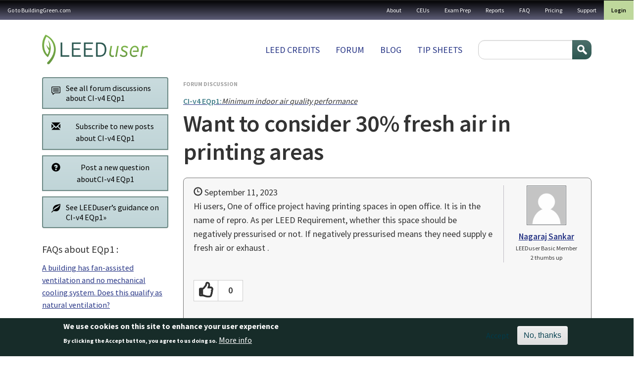

--- FILE ---
content_type: text/html; charset=UTF-8
request_url: https://leeduser.buildinggreen.com/forum/want-consider-30-fresh-air-printing-areas
body_size: 12636
content:


<!-- THEME DEBUG -->
<!-- THEME HOOK: 'html' -->
<!-- FILE NAME SUGGESTIONS:
   ▪️ html--node--69358.html.twig
   ▪️ html--node--%.html.twig
   ▪️ html--node.html.twig
   ✅ html.html.twig
-->
<!-- 💡 BEGIN CUSTOM TEMPLATE OUTPUT from 'themes/custom/buildinggreen/templates/layout/html.html.twig' -->

<!DOCTYPE html>
<html lang="en" dir="ltr" class="h-100">
  <head>
    <meta charset="utf-8" />
<meta name="Generator" content="Drupal 11 (https://www.drupal.org); Commerce 3" />
<meta name="MobileOptimized" content="width" />
<meta name="HandheldFriendly" content="true" />
<meta name="viewport" content="width=device-width, initial-scale=1.0" />
<style>div#sliding-popup, div#sliding-popup .eu-cookie-withdraw-banner, .eu-cookie-withdraw-tab {background: #172c29} div#sliding-popup.eu-cookie-withdraw-wrapper { background: transparent; } #sliding-popup h1, #sliding-popup h2, #sliding-popup h3, #sliding-popup p, #sliding-popup label, #sliding-popup div, .eu-cookie-compliance-more-button, .eu-cookie-compliance-secondary-button, .eu-cookie-withdraw-tab { color: #ffffff;} .eu-cookie-withdraw-tab { border-color: #ffffff;}</style>
<link rel="icon" href="/themes/custom/buildinggreen/favicon.ico" type="image/vnd.microsoft.icon" />
<link rel="canonical" href="https://leeduser.buildinggreen.com/forum/want-consider-30-fresh-air-printing-areas" />
<link rel="shortlink" href="https://leeduser.buildinggreen.com/node/69358" />

    <title>Want to consider 30% fresh air in printing areas | LeedUser</title>
    <link rel="stylesheet" media="all" href="/core/themes/stable9/css/core/components/progress.module.css?t6szg4" />
<link rel="stylesheet" media="all" href="/core/themes/stable9/css/core/components/ajax-progress.module.css?t6szg4" />
<link rel="stylesheet" media="all" href="/core/themes/stable9/css/system/components/align.module.css?t6szg4" />
<link rel="stylesheet" media="all" href="/core/themes/stable9/css/system/components/container-inline.module.css?t6szg4" />
<link rel="stylesheet" media="all" href="/core/themes/stable9/css/system/components/clearfix.module.css?t6szg4" />
<link rel="stylesheet" media="all" href="/core/themes/stable9/css/system/components/hidden.module.css?t6szg4" />
<link rel="stylesheet" media="all" href="/core/themes/stable9/css/system/components/item-list.module.css?t6szg4" />
<link rel="stylesheet" media="all" href="/core/themes/stable9/css/system/components/js.module.css?t6szg4" />
<link rel="stylesheet" media="all" href="/core/themes/stable9/css/system/components/position-container.module.css?t6szg4" />
<link rel="stylesheet" media="all" href="/core/themes/stable9/css/system/components/reset-appearance.module.css?t6szg4" />
<link rel="stylesheet" media="all" href="/modules/contrib/eu_cookie_compliance/css/eu_cookie_compliance.css?t6szg4" />
<link rel="stylesheet" media="all" href="/modules/contrib/quiz/css/quiz.css?t6szg4" />
<link rel="stylesheet" media="all" href="https://cdnjs.cloudflare.com/ajax/libs/font-awesome/4.7.0/css/font-awesome.min.css" />
<link rel="stylesheet" media="all" href="/modules/contrib/rate/css/w-thumbsup.css?t6szg4" />
<link rel="stylesheet" media="all" href="/core/themes/stable9/css/core/assets/vendor/normalize-css/normalize.css?t6szg4" />
<link rel="stylesheet" media="all" href="/themes/contrib/bootstrap5/css/components/action-links.css?t6szg4" />
<link rel="stylesheet" media="all" href="/themes/contrib/bootstrap5/css/components/breadcrumb.css?t6szg4" />
<link rel="stylesheet" media="all" href="/themes/contrib/bootstrap5/css/components/container-inline.css?t6szg4" />
<link rel="stylesheet" media="all" href="/themes/contrib/bootstrap5/css/components/details.css?t6szg4" />
<link rel="stylesheet" media="all" href="/themes/contrib/bootstrap5/css/components/exposed-filters.css?t6szg4" />
<link rel="stylesheet" media="all" href="/themes/contrib/bootstrap5/css/components/field.css?t6szg4" />
<link rel="stylesheet" media="all" href="/themes/contrib/bootstrap5/css/components/form.css?t6szg4" />
<link rel="stylesheet" media="all" href="/themes/contrib/bootstrap5/css/components/icons.css?t6szg4" />
<link rel="stylesheet" media="all" href="/themes/contrib/bootstrap5/css/components/inline-form.css?t6szg4" />
<link rel="stylesheet" media="all" href="/themes/contrib/bootstrap5/css/components/item-list.css?t6szg4" />
<link rel="stylesheet" media="all" href="/themes/contrib/bootstrap5/css/components/links.css?t6szg4" />
<link rel="stylesheet" media="all" href="/themes/contrib/bootstrap5/css/components/menu.css?t6szg4" />
<link rel="stylesheet" media="all" href="/themes/contrib/bootstrap5/css/components/more-link.css?t6szg4" />
<link rel="stylesheet" media="all" href="/themes/contrib/bootstrap5/css/components/pager.css?t6szg4" />
<link rel="stylesheet" media="all" href="/themes/contrib/bootstrap5/css/components/tabledrag.css?t6szg4" />
<link rel="stylesheet" media="all" href="/themes/contrib/bootstrap5/css/components/tableselect.css?t6szg4" />
<link rel="stylesheet" media="all" href="/themes/contrib/bootstrap5/css/components/tablesort.css?t6szg4" />
<link rel="stylesheet" media="all" href="/themes/contrib/bootstrap5/css/components/textarea.css?t6szg4" />
<link rel="stylesheet" media="all" href="/themes/contrib/bootstrap5/css/components/ui-dialog.css?t6szg4" />
<link rel="stylesheet" media="all" href="/themes/contrib/bootstrap5/css/components/messages.css?t6szg4" />
<link rel="stylesheet" media="all" href="/themes/contrib/bootstrap5/css/components/progress.css?t6szg4" />
<link rel="stylesheet" media="all" href="/themes/custom/buildinggreen/front_app/dist/assets/composant/forum-composant/forum-composant.min.css?t6szg4" />
<link rel="stylesheet" media="all" href="/themes/custom/buildinggreen/front_app/dist/assets/composant/default-composant/default-composant.min.css?t6szg4" />
<link rel="stylesheet" media="all" href="https://cdn.jsdelivr.net/npm/select2@4.1.0-rc.0/dist/css/select2.min.css" />
<link rel="stylesheet" media="all" href="https://code.jquery.com/ui/1.14.1/themes/base/jquery-ui.css" />

    
  </head>
  <body class="path-node page-node-type-forum   d-flex flex-column h-100">
        <div class="visually-hidden-focusable skip-link p-3 container">
      <a href="#main-content" class="p-2">
        Skip to main content
      </a>
    </div>
    <div id="customAddToCartModal" style="display: none; position: fixed; z-index: 1050; top: 30%; left: 50%; transform: translate(-50%, -50%); background: #fff; padding: 2rem; border-radius: 0.5rem; box-shadow: 0 0 10px rgba(0,0,0,0.3); max-width: 500px;">
      <h3>You are currently logged in under an enterprise account</h3>
      <p>
        Before making a purchase, you'll need to
        <a href="/user/logout?destination=user">login</a>
        to your personal profile or
        <a href="/user/logout?destination=create-profile">create</a>
        one now.
      </p>
      <button type="button" class="btn btn-secondary mt-3" data-close-modal>Close</button>
    </div>

    
    

<!-- THEME DEBUG -->
<!-- THEME HOOK: 'off_canvas_page_wrapper' -->
<!-- BEGIN OUTPUT from 'themes/contrib/bootstrap5/templates/content/off-canvas-page-wrapper.html.twig' -->
  <div class="dialog-off-canvas-main-canvas d-flex flex-column h-100" data-off-canvas-main-canvas>
    

<!-- THEME DEBUG -->
<!-- THEME HOOK: 'page' -->
<!-- FILE NAME SUGGESTIONS:
   ✅ page--forum.html.twig
   ▪️ page--node--69358.html.twig
   ▪️ page--node--%.html.twig
   ▪️ page--node.html.twig
   ▪️ page.html.twig
-->
<!-- 💡 BEGIN CUSTOM TEMPLATE OUTPUT from 'themes/custom/buildinggreen/templates/layout/page--forum.html.twig' -->


<header role="banner">
  <nav class="navbar navbar-inverse navbar-hover p-0" id="utility">
          <nav class="navbar-expand-lg    w-100">
        <div class="d-flex flex-column flex-lg-row">
                      <div class="d-flex align-center d-lg-none justify-content-between w-100">
              <div class="logo d-lg-none"><img src="/themes/custom/buildinggreen/logo-white.png" alt="Home" /></div>
              <button class="navbar-toggler collapsed" type="button" data-bs-toggle="collapse" data-bs-target="#navbarSupportedContent" aria-controls="navbarSupportedContent" aria-expanded="false" aria-label="Toggle navigation">
                <span class="navbar-toggler-txt">MENU</span>
                <span class="glyphicon glyphicon-menu-hamburger"></span>
              </button>
            </div>


            <div class="collapse navbar-collapse justify-content-md-end w-100 justify-content-lg-between flex-column flex-lg-row" id="navbarSupportedContent">
              

<!-- THEME DEBUG -->
<!-- THEME HOOK: 'region' -->
<!-- FILE NAME SUGGESTIONS:
   ▪️ region--nav-main.html.twig
   ✅ region.html.twig
-->
<!-- BEGIN OUTPUT from 'themes/contrib/bootstrap5/templates/layout/region.html.twig' -->
  <div class="region region-nav-main">
    

<!-- THEME DEBUG -->
<!-- THEME HOOK: 'block' -->
<!-- FILE NAME SUGGESTIONS:
   ▪️ block--buildinggreen-gotobuildinggreen.com.html.twig
   ▪️ block--system-menu-block--menu-a-gauche.html.twig
   ✅ block--system-menu-block.html.twig
   ▪️ block--system.html.twig
   ▪️ block.html.twig
-->
<!-- BEGIN OUTPUT from 'themes/contrib/bootstrap5/templates/block/block--system-menu-block.html.twig' -->
<nav role="navigation" aria-labelledby="block-buildinggreen-gotobuildinggreencom-menu" id="block-buildinggreen-gotobuildinggreencom" class="block block-menu navigation menu--menu-a-gauche">
            
  <h5 class="visually-hidden" id="block-buildinggreen-gotobuildinggreencom-menu">Go to BuildingGreen.com</h5>
  

        

<!-- THEME DEBUG -->
<!-- THEME HOOK: 'menu__menu_a_gauche' -->
<!-- FILE NAME SUGGESTIONS:
   ▪️ menu--menu-a-gauche.html.twig
   ▪️ menu--nav-main.html.twig
   ▪️ menu--menu-a-gauche--nav-main.html.twig
   ✅ menu.html.twig
-->
<!-- BEGIN OUTPUT from 'themes/contrib/bootstrap5/templates/navigation/menu.html.twig' -->

              <ul data-block="nav_main" class="nav navbar-nav">
                    <li class="nav-item">
        <a href="https://www.buildinggreen.com/" class="nav-link">Go to BuildingGreen.com</a>
              </li>
        </ul>
  


<!-- END OUTPUT from 'themes/contrib/bootstrap5/templates/navigation/menu.html.twig' -->


  </nav>

<!-- END OUTPUT from 'themes/contrib/bootstrap5/templates/block/block--system-menu-block.html.twig' -->


  </div>

<!-- END OUTPUT from 'themes/contrib/bootstrap5/templates/layout/region.html.twig' -->


              

<!-- THEME DEBUG -->
<!-- THEME HOOK: 'region' -->
<!-- FILE NAME SUGGESTIONS:
   ✅ region--nav-additional.html.twig
   ▪️ region.html.twig
-->
<!-- 💡 BEGIN CUSTOM TEMPLATE OUTPUT from 'themes/custom/buildinggreen/templates/layout/region--nav-additional.html.twig' -->
  <div class="region d-flex region-nav-additional">
    

<!-- THEME DEBUG -->
<!-- THEME HOOK: 'block' -->
<!-- FILE NAME SUGGESTIONS:
   ▪️ block--buildinggreen-topnavigation.html.twig
   ▪️ block--system-menu-block--top-navigation.html.twig
   ✅ block--system-menu-block.html.twig
   ▪️ block--system.html.twig
   ▪️ block.html.twig
-->
<!-- BEGIN OUTPUT from 'themes/contrib/bootstrap5/templates/block/block--system-menu-block.html.twig' -->
<nav role="navigation" aria-labelledby="block-buildinggreen-topnavigation-menu" id="block-buildinggreen-topnavigation" class="block block-menu navigation menu--top-navigation">
            
  <h5 class="visually-hidden" id="block-buildinggreen-topnavigation-menu">Top navigation</h5>
  

        

<!-- THEME DEBUG -->
<!-- THEME HOOK: 'menu__top_navigation' -->
<!-- FILE NAME SUGGESTIONS:
   ▪️ menu--top-navigation.html.twig
   ▪️ menu--nav-additional.html.twig
   ▪️ menu--top-navigation--nav-additional.html.twig
   ✅ menu.html.twig
-->
<!-- BEGIN OUTPUT from 'themes/contrib/bootstrap5/templates/navigation/menu.html.twig' -->

              <ul data-block="nav_additional" class="nav navbar-nav">
                    <li class="nav-item">
        <a href="/about-leeduser" class="nav-link" data-drupal-link-system-path="node/71003">About</a>
              </li>
                <li class="nav-item">
        <a href="/continuing-ed" class="nav-link" data-drupal-link-system-path="continuing-ed">CEUs</a>
              </li>
                <li class="nav-item">
        <a href="/store" class="nav-link" data-drupal-link-system-path="store">Exam Prep</a>
              </li>
                <li class="nav-item">
        <a href="/store#reports" class="nav-link" data-drupal-link-system-path="store">Reports</a>
              </li>
                <li class="nav-item">
        <a href="/faq" class="nav-link" data-drupal-link-system-path="node/71002">FAQ</a>
              </li>
                <li class="nav-item">
        <a href="/pricing" class="nav-link" data-drupal-link-system-path="node/72084">Pricing</a>
              </li>
                <li class="nav-item">
        <a href="/contact" class="nav-link" data-drupal-link-system-path="contact">Support</a>
              </li>
        </ul>
  


<!-- END OUTPUT from 'themes/contrib/bootstrap5/templates/navigation/menu.html.twig' -->


  </nav>

<!-- END OUTPUT from 'themes/contrib/bootstrap5/templates/block/block--system-menu-block.html.twig' -->



<!-- THEME DEBUG -->
<!-- THEME HOOK: 'block' -->
<!-- FILE NAME SUGGESTIONS:
   ▪️ block--buildinggreen-menuuser.html.twig
   ▪️ block--system-menu-block--menu-user.html.twig
   ✅ block--system-menu-block.html.twig
   ▪️ block--system.html.twig
   ▪️ block.html.twig
-->
<!-- BEGIN OUTPUT from 'themes/contrib/bootstrap5/templates/block/block--system-menu-block.html.twig' -->
<nav role="navigation" aria-labelledby="block-buildinggreen-menuuser-menu" id="block-buildinggreen-menuuser" class="block block-menu navigation menu--menu-user">
            
  <h5 class="visually-hidden" id="block-buildinggreen-menuuser-menu">Menu user</h5>
  

        

<!-- THEME DEBUG -->
<!-- THEME HOOK: 'menu__menu_user' -->
<!-- FILE NAME SUGGESTIONS:
   ▪️ menu--menu-user.html.twig
   ▪️ menu--nav-additional.html.twig
   ▪️ menu--menu-user--nav-additional.html.twig
   ✅ menu.html.twig
-->
<!-- BEGIN OUTPUT from 'themes/contrib/bootstrap5/templates/navigation/menu.html.twig' -->

              <ul data-block="nav_additional" class="nav navbar-nav">
                    <li class="nav-item">
        <a href="/user/login" class="nav-link" data-drupal-link-system-path="user/login">Login</a>
              </li>
        </ul>
  


<!-- END OUTPUT from 'themes/contrib/bootstrap5/templates/navigation/menu.html.twig' -->


  </nav>

<!-- END OUTPUT from 'themes/contrib/bootstrap5/templates/block/block--system-menu-block.html.twig' -->


  </div>

<!-- END CUSTOM TEMPLATE OUTPUT from 'themes/custom/buildinggreen/templates/layout/region--nav-additional.html.twig' -->


            </div>
                  </div>
      </nav>
      </nav>
  <div class="container container-fluid-cuctom d-flex flex-column flex-lg-row justify-content-lg-between">
    

<!-- THEME DEBUG -->
<!-- THEME HOOK: 'region' -->
<!-- FILE NAME SUGGESTIONS:
   ▪️ region--header.html.twig
   ✅ region.html.twig
-->
<!-- BEGIN OUTPUT from 'themes/contrib/bootstrap5/templates/layout/region.html.twig' -->
  <div class="region region-header">
    

<!-- THEME DEBUG -->
<!-- THEME HOOK: 'block' -->
<!-- FILE NAME SUGGESTIONS:
   ▪️ block--buildinggreen-site-branding.html.twig
   ✅ block--system-branding-block.html.twig
   ▪️ block--system.html.twig
   ▪️ block.html.twig
-->
<!-- BEGIN OUTPUT from 'themes/contrib/bootstrap5/templates/block/block--system-branding-block.html.twig' -->
<div id="block-buildinggreen-site-branding" class="block block-system block-system-branding-block">
  
    
  <div class="navbar-brand d-flex align-items-center">

    <a href="/" title="Home" rel="home" class="site-logo d-block">
    <img src="/themes/custom/buildinggreen/logo.png" alt="Home" fetchpriority="high" />
  </a>
  
  <div>
    
      </div>
</div>
</div>

<!-- END OUTPUT from 'themes/contrib/bootstrap5/templates/block/block--system-branding-block.html.twig' -->


  </div>

<!-- END OUTPUT from 'themes/contrib/bootstrap5/templates/layout/region.html.twig' -->


    

<!-- THEME DEBUG -->
<!-- THEME HOOK: 'region' -->
<!-- FILE NAME SUGGESTIONS:
   ✅ region--nav-branding.html.twig
   ▪️ region.html.twig
-->
<!-- 💡 BEGIN CUSTOM TEMPLATE OUTPUT from 'themes/custom/buildinggreen/templates/layout/region--nav-branding.html.twig' -->
  <div class="region d-flex region-nav-branding">
    

<!-- THEME DEBUG -->
<!-- THEME HOOK: 'block' -->
<!-- FILE NAME SUGGESTIONS:
   ▪️ block--buildinggreen-mainnavigation.html.twig
   ▪️ block--system-menu-block--main.html.twig
   ✅ block--system-menu-block.html.twig
   ▪️ block--system.html.twig
   ▪️ block.html.twig
-->
<!-- BEGIN OUTPUT from 'themes/contrib/bootstrap5/templates/block/block--system-menu-block.html.twig' -->
<nav role="navigation" aria-labelledby="block-buildinggreen-mainnavigation-menu" id="block-buildinggreen-mainnavigation" class="block block-menu navigation menu--main">
            
  <h5 class="visually-hidden" id="block-buildinggreen-mainnavigation-menu">Main navigation</h5>
  

        

<!-- THEME DEBUG -->
<!-- THEME HOOK: 'menu__main' -->
<!-- FILE NAME SUGGESTIONS:
   ✅ menu--main.html.twig
   ▪️ menu--nav-branding.html.twig
   ▪️ menu--main--nav-branding.html.twig
   ✅ menu--main.html.twig
   ▪️ menu.html.twig
-->
<!-- BEGIN OUTPUT from 'themes/contrib/bootstrap5/templates/navigation/menu--main.html.twig' -->

            <ul data-block="nav_branding" class="navbar-nav justify-content-end flex-wrap nav-level-0">
                    <li class="nav-item">
          <a href="/browse" class="nav-link" data-drupal-link-system-path="node/72087">LEED Credits</a>
      </li>

                    <li class="nav-item">
          <a href="/forums" class="nav-link" data-drupal-link-system-path="forums">Forum</a>
      </li>

                    <li class="nav-item">
          <a href="/blog" class="nav-link" data-drupal-link-system-path="blog">Blog</a>
      </li>

                    <li class="nav-item">
          <a href="/tipsheets" class="nav-link" data-drupal-link-system-path="node/72086">Tip sheets</a>
      </li>

        </ul>
  



<!-- END OUTPUT from 'themes/contrib/bootstrap5/templates/navigation/menu--main.html.twig' -->


  </nav>

<!-- END OUTPUT from 'themes/contrib/bootstrap5/templates/block/block--system-menu-block.html.twig' -->



<!-- THEME DEBUG -->
<!-- THEME HOOK: 'block' -->
<!-- FILE NAME SUGGESTIONS:
   ▪️ block--buildinggreen-searchform.html.twig
   ✅ block--search-form-block.html.twig
   ▪️ block--search.html.twig
   ▪️ block.html.twig
-->
<!-- BEGIN OUTPUT from 'themes/contrib/bootstrap5/templates/block/block--search-form-block.html.twig' -->
<div class="search-block-form block block-search container-inline" data-drupal-selector="search-block-form" id="block-buildinggreen-searchform" role="search">
  
    
      

<!-- THEME DEBUG -->
<!-- THEME HOOK: 'form' -->
<!-- BEGIN OUTPUT from 'themes/contrib/bootstrap5/templates/form/form.html.twig' -->
<form data-block="nav_branding" action="/search/node" method="get" id="search-block-form" accept-charset="UTF-8">
  

<!-- THEME DEBUG -->
<!-- THEME HOOK: 'form_element' -->
<!-- BEGIN OUTPUT from 'themes/contrib/bootstrap5/templates/form/form-element.html.twig' -->
<div class="js-form-item form-item js-form-type-search form-type-search js-form-item-keys form-item-keys form-no-label">
      

<!-- THEME DEBUG -->
<!-- THEME HOOK: 'form_element_label' -->
<!-- BEGIN OUTPUT from 'themes/contrib/bootstrap5/templates/form/form-element-label.html.twig' -->
<label for="edit-keys" class="visually-hidden">Search</label>
<!-- END OUTPUT from 'themes/contrib/bootstrap5/templates/form/form-element-label.html.twig' -->


        

<!-- THEME DEBUG -->
<!-- THEME HOOK: 'input__search' -->
<!-- FILE NAME SUGGESTIONS:
   ▪️ input--search.html.twig
   ✅ input.html.twig
-->
<!-- BEGIN OUTPUT from 'themes/contrib/bootstrap5/templates/form/input.html.twig' -->

  <input title="Enter the terms you wish to search for." data-drupal-selector="edit-keys" type="search" id="edit-keys" name="keys" value="" size="15" maxlength="128" class="form-search form-control" />


<!-- END OUTPUT from 'themes/contrib/bootstrap5/templates/form/input.html.twig' -->


        </div>

<!-- END OUTPUT from 'themes/contrib/bootstrap5/templates/form/form-element.html.twig' -->



<!-- THEME DEBUG -->
<!-- THEME HOOK: 'container' -->
<!-- BEGIN OUTPUT from 'themes/contrib/bootstrap5/templates/form/container.html.twig' -->
<div data-drupal-selector="edit-actions" class="form-actions js-form-wrapper form-wrapper" id="edit-actions--3">

<!-- THEME DEBUG -->
<!-- THEME HOOK: 'input__submit' -->
<!-- FILE NAME SUGGESTIONS:
   ▪️ input--submit.html.twig
   ✅ input.html.twig
-->
<!-- BEGIN OUTPUT from 'themes/contrib/bootstrap5/templates/form/input.html.twig' -->

    <input data-drupal-selector="edit-submit" type="submit" id="edit-submit--5" value="Search" class="button js-form-submit form-submit btn btn-primary" />


<!-- END OUTPUT from 'themes/contrib/bootstrap5/templates/form/input.html.twig' -->

</div>

<!-- END OUTPUT from 'themes/contrib/bootstrap5/templates/form/container.html.twig' -->


</form>

<!-- END OUTPUT from 'themes/contrib/bootstrap5/templates/form/form.html.twig' -->


  </div>

<!-- END OUTPUT from 'themes/contrib/bootstrap5/templates/block/block--search-form-block.html.twig' -->


  </div>

<!-- END CUSTOM TEMPLATE OUTPUT from 'themes/custom/buildinggreen/templates/layout/region--nav-branding.html.twig' -->


  </div>
</header>

<main role="main">
  <a id="main-content" tabindex="-1"></a>
  
  
  
  
  
  <div class="container container-fluid-cuctom">

    <div class="row g-4">
            <div class="order-1 order-lg-2 col-12">
        <div class="modal fade" id="post-question-modal" tabindex="-1" role="dialog" aria-labelledby="modalPostQuestionLabel" aria-hidden="true">
  <div class="modal-dialog">
    <div class="modal-content">
      <div class="modal-header">
        <button type="button" class="btn-close" data-bs-dismiss="modal" aria-label="Close"></button>
      </div>

              <h3 class="modal-title p-4" id="modalLoginLabel">Sign in to use the forum</h3>
      
      <div class="modal-body post-question">
                  <div class="row">
            <div class="col-md-6" id="modal-option1">
              <div class="breathe">
                <p><em>Forum access is included with all levels of LEEDuser membership (basic and premium).</em></p>
                <a href="/user/login" class="btn btn-primary mb10" data-toggle="modal" data-target="#login-modal" data-dismiss="modal">Log in now</a>
                <span style="display: inline-block; line-height: 2; vertical-align: text-bottom; padding-left: 10px;">OR</span><br>
                <a href="/signup" class="btn btn-success mt-2">Create a free basic membership</a>
              </div>
            </div>
            <div class="col-md-6" id="modal-option2">
              <div class="breathe">
                <p><em><strong>Not a member yet?</strong> LEEDuser Premium membership gives you access to all credit tips, checklists, documentation samples, and more.</em></p>
                <ul>
                  <li style="line-height: 1.4;"><strong>Monthly premium membership</strong> (auto-renews):
                    <a class="line" href="/product/add/variation-cart/7/10" data-toggle="modal" data-target="#signup-modal" data-dismiss="modal">Get it now for $15.95/month</a>.
                  </li>
                  <li style="line-height: 1.4;" class="mt05"><strong>Annual premium membership</strong> (auto-renews):
                    <a class="line" href="/product/add/variation-cart/8/11" data-toggle="modal" data-target="#signup-modal" data-dismiss="modal">Get it now for $159 /year</a>.
                  </li>
                  <li style="line-height: 1.4;" class="mt05"><strong>Basic membership</strong>:
                    <a class="line" href="/signup">Sign up for free</a>.
                  </li>
                </ul>
              </div>
            </div>
          </div>

              </div>

      <div class="modal-footer">
        <button type="button" class="btn btn-default" data-bs-dismiss="modal" aria-label="Close">Close</button>
      </div>
    </div>
  </div>
</div>

        <div class="modal fade" id="modal_sign_in" tabindex="-1" role="dialog" aria-labelledby="modalPostQuestionLabel"
     aria-hidden="true">
  <div class="modal-dialog">
    <div class="modal-content">
      <div class="modal-header">
        <h4 class="modal-title" id="modalLoginLabel" data-gtm-vis-has-fired7025260_75="1">Sign in to your LEEDuser account</h4>
        <button type="button" class="btn-close" data-bs-dismiss="modal"
                aria-label="Close"></button>
      </div>

      <div class="modal-body post-question">
                  <p class="large">This feature available to logged-in users only.</p>
          <a class="mt05 btn btn-primary" href="/user/login" data-toggle="modal" data-target="#login-modal" data-dismiss="modal">Log in to your account &raquo;</a>
          <br />
          <a class="mt10 btn btn-success" href="/signup">Sign up for a free Basic Membership &raquo;</a>

              </div>
      <div class="modal-footer">
        <button type="button" class="btn btn-default" data-bs-dismiss="modal" aria-label="Close">Close</button>
      </div>
    </div>
  </div>
</div>


        

<!-- THEME DEBUG -->
<!-- THEME HOOK: 'region' -->
<!-- FILE NAME SUGGESTIONS:
   ▪️ region--content.html.twig
   ✅ region.html.twig
-->
<!-- BEGIN OUTPUT from 'themes/contrib/bootstrap5/templates/layout/region.html.twig' -->
  <div class="region region-content">
    <div data-drupal-messages-fallback class="hidden"></div>

<!-- THEME DEBUG -->
<!-- THEME HOOK: 'block' -->
<!-- FILE NAME SUGGESTIONS:
   ▪️ block--buildinggreen-content.html.twig
   ▪️ block--system-main-block.html.twig
   ▪️ block--system.html.twig
   ✅ block.html.twig
-->
<!-- BEGIN OUTPUT from 'themes/contrib/bootstrap5/templates/block/block.html.twig' -->
<div id="block-buildinggreen-content" class="block block-system block-system-main-block">
  
    
      

<!-- THEME DEBUG -->
<!-- THEME HOOK: 'node' -->
<!-- FILE NAME SUGGESTIONS:
   ▪️ node--69358--full.html.twig
   ▪️ node--69358.html.twig
   ✅ node--forum--full.html.twig
   ▪️ node--forum.html.twig
   ▪️ node--full.html.twig
   ▪️ node.html.twig
-->
<!-- 💡 BEGIN CUSTOM TEMPLATE OUTPUT from 'themes/custom/buildinggreen/templates/content/node--forum--full.html.twig' -->






<div class="row node-forum g-3">
  <div class="col-md-3 col-md-pull-9 ">
        <div class="spotlight btn-group-vertical wide text-left gap-3" role="group" class="wide" aria-label="...">
      <a type="button" class="btn btn-light btn-wrap"
         href="/forums/?f[0]=credit:1763"><i class="fi flaticon-communication"></i>
        <div>See all forum discussions about CI-v4 EQp1</div>
      </a>

                        <a class="btn btn-light btn-wrap" type="button" href="#" data-bs-toggle="modal"
             data-bs-target="#modal_sign_in">
            <i class="glyphicon glyphicon-envelope"></i>
            Subscribe to new posts about CI-v4 EQp1
          </a>
        

                      <a type="button" class="btn btn-light btn-wrap" href="#" data-bs-toggle="modal"
             data-bs-target="#post-question-modal"><i class="glyphicon glyphicon-question-sign"></i>Post a new question
            aboutCI-v4 EQp1</a>
      
      <a type="button" class="btn btn-light btn-wrap"
         href="/credit/CI-v4/EQp1"><i
          class="glyphicon glyphicon-leaf"></i>
        <div>See LEEDuser&rsquo;s guidance on CI-v4 EQp1&raquo;</div>
      </a>
    </div>
          <div class="faqs mt10">
        <h5 class="mt0">FAQs about EQp1 :</h5>

                  <p><a
              href="/credit/CI-v4/EQp1#tab-faq">A building has fan-assisted ventilation and no mechanical cooling system. Does this qualify as natural ventilation?</a>
          </p>
                  <p><a
              href="/credit/CI-v4/EQp1#tab-faq">What options are available to mechanically ventilated projects outside the U.S. to meet this prerequisite?</a>
          </p>
        
        <p><strong style="font-style: normal;"><a
              href="/credit/CI-v4/EQp1#tab-faq">View
              answers</a> &raquo;</strong></p>
      </div>
    

  

  </div><!-- /col -->
  <div class="col-md-9 col-md-push-3 mb20">
    <div id="node" class=" magnify clearfix">

      <p class="supertitle mt-1 mb-0">Forum discussion</p>

              <p class="topic-credit nullify mb-1"><a href="/credit/CI-v4/EQp1"><strong>CI-v4 EQp1:</strong><em>Minimum indoor air quality performance
</em></a><br></p>
      
      <h1 class="node__title">

<!-- THEME DEBUG -->
<!-- THEME HOOK: 'field' -->
<!-- FILE NAME SUGGESTIONS:
   ▪️ field--node--title--forum.html.twig
   ✅ field--node--title.html.twig
   ▪️ field--node--forum.html.twig
   ▪️ field--title.html.twig
   ▪️ field--string.html.twig
   ▪️ field.html.twig
-->
<!-- BEGIN OUTPUT from 'themes/contrib/bootstrap5/templates/field/field--node--title.html.twig' -->
<span class="field field--name-title field--type-string field--label-hidden">Want to consider 30% fresh air in printing areas</span>

<!-- END OUTPUT from 'themes/contrib/bootstrap5/templates/field/field--node--title.html.twig' -->

</h1>

      <div class="content">
        <div class="post op clearfix">

          <div class="post-author">
            

<!-- THEME DEBUG -->
<!-- THEME HOOK: 'field' -->
<!-- FILE NAME SUGGESTIONS:
   ▪️ field--node--uid--forum.html.twig
   ✅ field--node--uid.html.twig
   ▪️ field--node--forum.html.twig
   ▪️ field--uid.html.twig
   ▪️ field--entity-reference.html.twig
   ▪️ field.html.twig
-->
<!-- BEGIN OUTPUT from 'themes/contrib/bootstrap5/templates/field/field--node--uid.html.twig' -->
<span class="field field--name-uid field--type-entity-reference field--label-inline">

<!-- THEME DEBUG -->
<!-- THEME HOOK: 'user' -->
<!-- FILE NAME SUGGESTIONS:
   ▪️ user--author-profile.html.twig
   ✅ user.html.twig
-->
<!-- 💡 BEGIN CUSTOM TEMPLATE OUTPUT from 'themes/custom/buildinggreen/templates/user/user.html.twig' -->
<article class="profile small">
      <div class="user-picture">
      <img class=" img-rounded border" src="/sites/default/files/images/default-avatar.png" alt="Default Avatar">
    </div>
  
  <div class="user_name"><strong><a href="/user/208480">Nagaraj Sankar</a></strong></div><div class="role_labels xsmall">LEEDuser Basic Member</div><div class="role_labels xsmall">2 thumbs up</div></article>

<!-- END CUSTOM TEMPLATE OUTPUT from 'themes/custom/buildinggreen/templates/user/user.html.twig' -->

</span>

<!-- END OUTPUT from 'themes/contrib/bootstrap5/templates/field/field--node--uid.html.twig' -->


          </div>

          <div class="post-text">
            <div class="meta mb10 hidden-xs">
              
              <p class="date"><span class="glyphicon glyphicon-time"></span>

<!-- THEME DEBUG -->
<!-- THEME HOOK: 'field' -->
<!-- FILE NAME SUGGESTIONS:
   ▪️ field--node--created--forum.html.twig
   ✅ field--node--created.html.twig
   ▪️ field--node--forum.html.twig
   ▪️ field--created.html.twig
   ▪️ field--created.html.twig
   ▪️ field.html.twig
-->
<!-- BEGIN OUTPUT from 'themes/contrib/bootstrap5/templates/field/field--node--created.html.twig' -->
<span class="field field--name-created field--type-created field--label-inline">

<!-- THEME DEBUG -->
<!-- THEME HOOK: 'time' -->
<!-- BEGIN OUTPUT from 'themes/contrib/bootstrap5/templates/field/time.html.twig' -->
<time datetime="2023-09-11T03:23:22+00:00" title="Monday, September 11, 2023 - 03:23" class="datetime">September 11, 2023</time>

<!-- END OUTPUT from 'themes/contrib/bootstrap5/templates/field/time.html.twig' -->

</span>

<!-- END OUTPUT from 'themes/contrib/bootstrap5/templates/field/field--node--created.html.twig' -->

 </p>
            </div>
            

<!-- THEME DEBUG -->
<!-- THEME HOOK: 'field' -->
<!-- FILE NAME SUGGESTIONS:
   ▪️ field--node--field-question--forum.html.twig
   ▪️ field--node--field-question.html.twig
   ▪️ field--node--forum.html.twig
   ▪️ field--field-question.html.twig
   ✅ field--text-long.html.twig
   ▪️ field.html.twig
-->
<!-- BEGIN OUTPUT from 'themes/contrib/bootstrap5/templates/field/field--text-long.html.twig' -->

            <div class="clearfix text-formatted field field--name-field-question field--type-text-long field--label-hidden field__item">Hi users, 
One of office project having printing spaces in open office. It is in the name of repro. As per LEED Requirement, whether this space should be negatively pressurised or not. 

If negatively pressurised means they need supply e fresh air or exhaust .</div>
      
<!-- END OUTPUT from 'themes/contrib/bootstrap5/templates/field/field--text-long.html.twig' -->


            

<!-- THEME DEBUG -->
<!-- THEME HOOK: 'container' -->
<!-- BEGIN OUTPUT from 'themes/contrib/bootstrap5/templates/form/container.html.twig' -->
<div class="rate-widget thumbsup">

<!-- THEME DEBUG -->
<!-- THEME HOOK: 'form' -->
<!-- BEGIN OUTPUT from 'themes/contrib/bootstrap5/templates/form/form.html.twig' -->
<form class="node-forum-69358-updown-rate-0 vote-form" id="rate-widget-base-form" data-drupal-selector="node-forum-69358-updown-rate-0" action="/forum/want-consider-30-fresh-air-printing-areas" method="post" accept-charset="UTF-8">
  

<!-- THEME DEBUG -->
<!-- THEME HOOK: 'rate_widget' -->
<!-- FILE NAME SUGGESTIONS:
   ▪️ rate-widget--rate--thumbsup.html.twig
   ▪️ rate-widget--rate.html.twig
   ▪️ rate-widget--thumbsup.html.twig
   ✅ rate-widget.html.twig
-->
<!-- BEGIN OUTPUT from 'modules/contrib/rate/templates/rate-widget.html.twig' -->
<table class="rating-table">
  <tr class="rating-table-tr">
    <td class="rating-table-td"><div class="thumbsup-rating-wrapper rate-disabled" can-edit="false">

<!-- THEME DEBUG -->
<!-- THEME HOOK: 'form_element' -->
<!-- FILE NAME SUGGESTIONS:
   ✅ form-element--rating.html.twig
   ▪️ form-element.html.twig
-->
<!-- 💡 BEGIN CUSTOM TEMPLATE OUTPUT from 'themes/custom/buildinggreen/templates/form-element--rating.html.twig' -->
<div class="form-item js-form-item form-type-radio js-form-type-radio form-item-value js-form-item-value form-disabled">
  <label class="form-item js-form-item form-type-radio js-form-type-radio form-item-value js-form-item-value form-disabled rating-label thumbsup-rating-label thumbsup-rating-label-up">

<!-- THEME DEBUG -->
<!-- THEME HOOK: 'input__radio' -->
<!-- FILE NAME SUGGESTIONS:
   ▪️ input--radio.html.twig
   ✅ input.html.twig
-->
<!-- BEGIN OUTPUT from 'themes/contrib/bootstrap5/templates/form/input.html.twig' -->

  <input twig-suggestion="rating-input" class="rating-input thumbsup-rating-input form-radio" data-drupal-selector="edit-value-1" disabled="disabled" type="radio" id="edit-value-1" name="value" value="1" />


<!-- END OUTPUT from 'themes/contrib/bootstrap5/templates/form/input.html.twig' -->


  </label>
      <div class="rating-option-result">0</div>
    </div>

<!-- END CUSTOM TEMPLATE OUTPUT from 'themes/custom/buildinggreen/templates/form-element--rating.html.twig' -->

</div>

<!-- THEME DEBUG -->
<!-- THEME HOOK: 'input__hidden' -->
<!-- FILE NAME SUGGESTIONS:
   ▪️ input--hidden.html.twig
   ✅ input.html.twig
-->
<!-- BEGIN OUTPUT from 'themes/contrib/bootstrap5/templates/form/input.html.twig' -->

  <input autocomplete="off" data-drupal-selector="form-t0ozisr8bmeuu-9su5jiqsrqcr8nyw03psqks-1q1j4" type="hidden" name="form_build_id" value="form-t0oziSR8BMeUU_9sU5jIqsrQcr8nYw03pSqkS-1q1j4" />


<!-- END OUTPUT from 'themes/contrib/bootstrap5/templates/form/input.html.twig' -->



<!-- THEME DEBUG -->
<!-- THEME HOOK: 'input__hidden' -->
<!-- FILE NAME SUGGESTIONS:
   ▪️ input--hidden.html.twig
   ✅ input.html.twig
-->
<!-- BEGIN OUTPUT from 'themes/contrib/bootstrap5/templates/form/input.html.twig' -->

  <input data-drupal-selector="edit-node-forum-69358-updown-rate-0" type="hidden" name="form_id" value="node_forum_69358_updown_rate_0" />


<!-- END OUTPUT from 'themes/contrib/bootstrap5/templates/form/input.html.twig' -->



<!-- THEME DEBUG -->
<!-- THEME HOOK: 'input__submit' -->
<!-- FILE NAME SUGGESTIONS:
   ▪️ input--submit.html.twig
   ✅ input.html.twig
-->
<!-- BEGIN OUTPUT from 'themes/contrib/bootstrap5/templates/form/input.html.twig' -->

    <input class="thumbsup-rating-submit button button--primary js-form-submit form-submit btn btn-primary" data-drupal-selector="edit-submit" data-disable-refocus="true" type="submit" id="edit-submit--2" name="op" value="Save" />


<!-- END OUTPUT from 'themes/contrib/bootstrap5/templates/form/input.html.twig' -->

</td>
    </tr>
</table>

<!-- END OUTPUT from 'modules/contrib/rate/templates/rate-widget.html.twig' -->


</form>

<!-- END OUTPUT from 'themes/contrib/bootstrap5/templates/form/form.html.twig' -->

</div>

<!-- END OUTPUT from 'themes/contrib/bootstrap5/templates/form/container.html.twig' -->


          </div><!-- /post-text -->
        </div><!-- /post op -->


        <div class="mb-4">
          <a href="/forum/want-consider-30-fresh-air-printing-areas#comment-form" class="button comment-button btn btn-sm btn-success scroll-to-anchor">Post a reply</a>
        </div>
        

<!-- THEME DEBUG -->
<!-- THEME HOOK: 'membership_promo_block' -->
<!-- 💡 BEGIN CUSTOM TEMPLATE OUTPUT from 'themes/custom/buildinggreen/templates/membership-promo-block.html.twig' -->
<div class="magnify">
  <div class="membership-promo-block sans-serif">
    <h3 class="mt-3"><em>You rely on LEEDuser. Can we rely on you?</em></h3>
    <p> LEEDuser is supported by our premium members, not by advertisers.</p>
    <p><a href="/pricing" class="btn btn-lg btn-default">Go premium for $15.95 &nbsp;&raquo;</a></p>
  </div>
</div>

<!-- END CUSTOM TEMPLATE OUTPUT from 'themes/custom/buildinggreen/templates/membership-promo-block.html.twig' -->


        

<!-- THEME DEBUG -->
<!-- THEME HOOK: 'comment__comment_forum__forum' -->
<!-- FILE NAME SUGGESTIONS:
   ▪️ comment--comment-forum--forum.html.twig
   ✅ comment--comment-forum.html.twig
   ✅ comment--comment-forum.html.twig
   ▪️ comment.html.twig
-->
<!-- 💡 BEGIN CUSTOM TEMPLATE OUTPUT from 'themes/custom/buildinggreen/templates/content/comment--comment-forum.html.twig' -->


<article  data-comment-user-id="208480" id="comment-73389" class="comment js-comment comment--level-1 by-node-author" role="article" data-drupal-selector="comment">
  <div class="content">
    <div class="post-author">
      

<!-- THEME DEBUG -->
<!-- THEME HOOK: 'field' -->
<!-- FILE NAME SUGGESTIONS:
   ▪️ field--comment--uid--comment-forum.html.twig
   ▪️ field--comment--uid.html.twig
   ▪️ field--comment--comment-forum.html.twig
   ▪️ field--uid.html.twig
   ▪️ field--entity-reference.html.twig
   ✅ field.html.twig
-->
<!-- BEGIN OUTPUT from 'themes/contrib/bootstrap5/templates/field/field.html.twig' -->

            <div class="field field--name-uid field--type-entity-reference field--label-hidden field__item">

<!-- THEME DEBUG -->
<!-- THEME HOOK: 'user' -->
<!-- FILE NAME SUGGESTIONS:
   ▪️ user--author-profile.html.twig
   ✅ user.html.twig
-->
<!-- 💡 BEGIN CUSTOM TEMPLATE OUTPUT from 'themes/custom/buildinggreen/templates/user/user.html.twig' -->
<article class="profile small">
      <div class="user-picture">
      <img class=" img-rounded border" src="/sites/default/files/images/default-avatar.png" alt="Default Avatar">
    </div>
  
  <div class="user_name"><strong><a href="/user/208480">Nagaraj Sankar</a></strong></div><div class="role_labels xsmall">LEEDuser Basic Member</div><div class="role_labels xsmall">2 thumbs up</div></article>

<!-- END CUSTOM TEMPLATE OUTPUT from 'themes/custom/buildinggreen/templates/user/user.html.twig' -->

</div>
      
<!-- END OUTPUT from 'themes/contrib/bootstrap5/templates/field/field.html.twig' -->


    </div>
    <div class="post-text" data-gtm-vis-has-fired7025260_75="1">
      <div class="meta mb10" data-gtm-vis-has-fired7025260_75="1">
        <p class="date" data-gtm-vis-has-fired7025260_75="1">
          <span class="glyphicon glyphicon-time" data-gtm-vis-has-fired7025260_75="1"></span>Wed, 09/13/2023 - 04:53
        </p>
      </div>
      <div class="comment_body">

<!-- THEME DEBUG -->
<!-- THEME HOOK: 'field' -->
<!-- FILE NAME SUGGESTIONS:
   ▪️ field--comment--comment-body--comment-forum.html.twig
   ▪️ field--comment--comment-body.html.twig
   ▪️ field--comment--comment-forum.html.twig
   ▪️ field--comment-body.html.twig
   ✅ field--text-long.html.twig
   ▪️ field.html.twig
-->
<!-- BEGIN OUTPUT from 'themes/contrib/bootstrap5/templates/field/field--text-long.html.twig' -->

            <div class="clearfix text-formatted field field--name-comment-body field--type-text-long field--label-hidden field__item">Anyone having experience with this ,Please suggest any ideas towards about negatively pressurized areas and suggest me how to proceed with this case.&nbsp;
</div>
      
<!-- END OUTPUT from 'themes/contrib/bootstrap5/templates/field/field--text-long.html.twig' -->

</div>
          </div>

  </div>
</article>

<!-- END CUSTOM TEMPLATE OUTPUT from 'themes/custom/buildinggreen/templates/content/comment--comment-forum.html.twig' -->



<!-- THEME DEBUG -->
<!-- THEME HOOK: 'pager' -->
<!-- BEGIN OUTPUT from 'themes/contrib/bootstrap5/templates/navigation/pager.html.twig' -->

<!-- END OUTPUT from 'themes/contrib/bootstrap5/templates/navigation/pager.html.twig' -->



                  <div class="margin-bottom-x well well-success mt-2">
            <h4 class="title comment-form">Add new comment</h4>
            <p class="small line-snug">To post a comment, you need to <a href="/signup/#comments">register for a
                LEEDuser Basic membership</a> (free) or <a href="/user/login" data-toggle="modal"
                                                           data-target="#login-modal">login to your existing profile</a>.
            </p>
          </div>
              </div><!-- end node -->
    </div><!-- end col -->
  </div>
</div>

<!-- END CUSTOM TEMPLATE OUTPUT from 'themes/custom/buildinggreen/templates/content/node--forum--full.html.twig' -->


  </div>

<!-- END OUTPUT from 'themes/contrib/bootstrap5/templates/block/block.html.twig' -->


  </div>

<!-- END OUTPUT from 'themes/contrib/bootstrap5/templates/layout/region.html.twig' -->


      </div>
          </div>
  </div>

</main>

  <footer role="contentinfo" class="mt-auto     ">
    <div class="container-fluid m-0 p-0 container-fluid-cuctom">
      <div class="row">
        <div class="col-md-8">
          <div class="d-flex">
            <div class="logo-footer">
              <a href="" target="_blank">
                <img src="/themes/custom/buildinggreen/front_app/dist/assets/images/logo-footer.png" class="img-responsive" alt="logo-footer" height="75" width="45">
              </a>
            </div>
            <div class="menu-footer">
              

<!-- THEME DEBUG -->
<!-- THEME HOOK: 'region' -->
<!-- FILE NAME SUGGESTIONS:
   ▪️ region--footer-first.html.twig
   ✅ region.html.twig
-->
<!-- BEGIN OUTPUT from 'themes/contrib/bootstrap5/templates/layout/region.html.twig' -->
  <div class="region region-footer-first">
    

<!-- THEME DEBUG -->
<!-- THEME HOOK: 'block' -->
<!-- FILE NAME SUGGESTIONS:
   ▪️ block--buildinggreen-footer.html.twig
   ▪️ block--system-menu-block--footer.html.twig
   ✅ block--system-menu-block.html.twig
   ▪️ block--system.html.twig
   ▪️ block.html.twig
-->
<!-- BEGIN OUTPUT from 'themes/contrib/bootstrap5/templates/block/block--system-menu-block.html.twig' -->
<nav role="navigation" aria-labelledby="block-buildinggreen-footer-menu" id="block-buildinggreen-footer" class="block block-menu navigation menu--footer">
            
  <h5 class="visually-hidden" id="block-buildinggreen-footer-menu">Footer</h5>
  

        

<!-- THEME DEBUG -->
<!-- THEME HOOK: 'menu__footer' -->
<!-- FILE NAME SUGGESTIONS:
   ▪️ menu--footer.html.twig
   ▪️ menu--footer-first.html.twig
   ▪️ menu--footer--footer-first.html.twig
   ✅ menu.html.twig
-->
<!-- BEGIN OUTPUT from 'themes/contrib/bootstrap5/templates/navigation/menu.html.twig' -->

              <ul data-block="footer_first" class="nav navbar-nav">
                    <li class="nav-item">
        <a href="/contact" class="nav-link" data-drupal-link-system-path="contact">	Contact us</a>
              </li>
                <li class="nav-item">
        <a href="https://www.buildinggreen.com/" class="nav-link">BuildingGreen</a>
              </li>
                <li class="nav-item">
        <a href="https://www.buildinggreen.com/jobs" class="nav-link">Jobs at BuildingGreen</a>
              </li>
                <li class="nav-item">
        <a href="/terms-and-conditions" class="nav-link" data-drupal-link-system-path="node/72090">	Terms &amp; Conditions</a>
              </li>
                <li class="nav-item">
        <a href="/privacy" class="nav-link" data-drupal-link-system-path="node/72091">Privacy Policy</a>
              </li>
        </ul>
  


<!-- END OUTPUT from 'themes/contrib/bootstrap5/templates/navigation/menu.html.twig' -->


  </nav>

<!-- END OUTPUT from 'themes/contrib/bootstrap5/templates/block/block--system-menu-block.html.twig' -->


  </div>

<!-- END OUTPUT from 'themes/contrib/bootstrap5/templates/layout/region.html.twig' -->


              <p class="small">© 2026 BuildingGreen, Inc. All rights reserved except where noted.</p>
            </div>
          </div>
        </div>
        <div class="col-md-4">
          

<!-- THEME DEBUG -->
<!-- THEME HOOK: 'region' -->
<!-- FILE NAME SUGGESTIONS:
   ▪️ region--footer-second.html.twig
   ✅ region.html.twig
-->
<!-- BEGIN OUTPUT from 'themes/contrib/bootstrap5/templates/layout/region.html.twig' -->
  <div class="region region-footer-second">
    

<!-- THEME DEBUG -->
<!-- THEME HOOK: 'block' -->
<!-- FILE NAME SUGGESTIONS:
   ▪️ block--buildinggreen-reseausociaux.html.twig
   ▪️ block--system-menu-block--reseau-sociaux.html.twig
   ✅ block--system-menu-block.html.twig
   ▪️ block--system.html.twig
   ▪️ block.html.twig
-->
<!-- BEGIN OUTPUT from 'themes/contrib/bootstrap5/templates/block/block--system-menu-block.html.twig' -->
<nav role="navigation" aria-labelledby="block-buildinggreen-reseausociaux-menu" id="block-buildinggreen-reseausociaux" class="block block-menu navigation menu--reseau-sociaux">
            
  <h5 class="visually-hidden" id="block-buildinggreen-reseausociaux-menu">Reseau Sociaux</h5>
  

        

<!-- THEME DEBUG -->
<!-- THEME HOOK: 'menu__reseau_sociaux' -->
<!-- FILE NAME SUGGESTIONS:
   ✅ menu--reseau-sociaux.html.twig
   ▪️ menu--footer-second.html.twig
   ▪️ menu--reseau-sociaux--footer-second.html.twig
   ✅ menu--reseau-sociaux.html.twig
   ▪️ menu.html.twig
-->
<!-- 💡 BEGIN CUSTOM TEMPLATE OUTPUT from 'themes/custom/buildinggreen/templates/navigation/menu--reseau-sociaux.html.twig' -->

        <ul data-block="footer_second" class="nav navbar-nav">
                  <li class="nav-item">
        <a href="https://twitter.com/LEEDuser" target="_blank" class="twitter" title="twitter">
          <span class="bg-icon icon-twitter-circled"></span>
        </a>
              </li>
      </ul>
    


<!-- END CUSTOM TEMPLATE OUTPUT from 'themes/custom/buildinggreen/templates/navigation/menu--reseau-sociaux.html.twig' -->


  </nav>

<!-- END OUTPUT from 'themes/contrib/bootstrap5/templates/block/block--system-menu-block.html.twig' -->


  </div>

<!-- END OUTPUT from 'themes/contrib/bootstrap5/templates/layout/region.html.twig' -->


        </div>
      </div>
    </div>
  </footer>


<!-- END CUSTOM TEMPLATE OUTPUT from 'themes/custom/buildinggreen/templates/layout/page--forum.html.twig' -->


  </div>

<!-- END OUTPUT from 'themes/contrib/bootstrap5/templates/content/off-canvas-page-wrapper.html.twig' -->


    
    <script type="application/json" data-drupal-selector="drupal-settings-json">{"path":{"baseUrl":"\/","pathPrefix":"","currentPath":"node\/69358","currentPathIsAdmin":false,"isFront":false,"currentLanguage":"en"},"pluralDelimiter":"\u0003","suppressDeprecationErrors":true,"ajaxPageState":{"libraries":"[base64]","theme":"buildinggreen","theme_token":null},"ajaxTrustedUrl":{"form_action_p_pvdeGsVG5zNF_XLGPTvYSKCf43t8qZYSwcfZl2uzM":true,"\/forum\/want-consider-30-fresh-air-printing-areas?ajax_form=1":true,"\/search\/node":true},"eu_cookie_compliance":{"cookie_policy_version":"1.0.0","popup_enabled":true,"popup_agreed_enabled":false,"popup_hide_agreed":false,"popup_clicking_confirmation":false,"popup_scrolling_confirmation":false,"popup_html_info":"\u003Cdiv aria-labelledby=\u0022popup-text\u0022  class=\u0022eu-cookie-compliance-banner eu-cookie-compliance-banner-info eu-cookie-compliance-banner--opt-in\u0022\u003E\n  \u003Cdiv class=\u0022popup-content info eu-cookie-compliance-content\u0022\u003E\n        \u003Cdiv id=\u0022popup-text\u0022 class=\u0022eu-cookie-compliance-message\u0022 role=\u0022document\u0022\u003E\n      \u003Ch2\u003EWe use cookies on this site to enhance your user experience\u003C\/h2\u003E\u003Cp\u003EBy clicking the Accept button, you agree to us doing so.\u003C\/p\u003E\n              \u003Cbutton type=\u0022button\u0022 class=\u0022find-more-button eu-cookie-compliance-more-button\u0022\u003EMore info\u003C\/button\u003E\n          \u003C\/div\u003E\n\n    \n    \u003Cdiv id=\u0022popup-buttons\u0022 class=\u0022eu-cookie-compliance-buttons\u0022\u003E\n            \u003Cbutton type=\u0022button\u0022 class=\u0022agree-button eu-cookie-compliance-secondary-button button button--small\u0022\u003EAccept\u003C\/button\u003E\n              \u003Cbutton type=\u0022button\u0022 class=\u0022decline-button eu-cookie-compliance-default-button button button--small button--primary\u0022\u003ENo, thanks\u003C\/button\u003E\n          \u003C\/div\u003E\n  \u003C\/div\u003E\n\u003C\/div\u003E","use_mobile_message":false,"mobile_popup_html_info":"\u003Cdiv aria-labelledby=\u0022popup-text\u0022  class=\u0022eu-cookie-compliance-banner eu-cookie-compliance-banner-info eu-cookie-compliance-banner--opt-in\u0022\u003E\n  \u003Cdiv class=\u0022popup-content info eu-cookie-compliance-content\u0022\u003E\n        \u003Cdiv id=\u0022popup-text\u0022 class=\u0022eu-cookie-compliance-message\u0022 role=\u0022document\u0022\u003E\n      \n              \u003Cbutton type=\u0022button\u0022 class=\u0022find-more-button eu-cookie-compliance-more-button\u0022\u003EMore info\u003C\/button\u003E\n          \u003C\/div\u003E\n\n    \n    \u003Cdiv id=\u0022popup-buttons\u0022 class=\u0022eu-cookie-compliance-buttons\u0022\u003E\n            \u003Cbutton type=\u0022button\u0022 class=\u0022agree-button eu-cookie-compliance-secondary-button button button--small\u0022\u003EAccept\u003C\/button\u003E\n              \u003Cbutton type=\u0022button\u0022 class=\u0022decline-button eu-cookie-compliance-default-button button button--small button--primary\u0022\u003ENo, thanks\u003C\/button\u003E\n          \u003C\/div\u003E\n  \u003C\/div\u003E\n\u003C\/div\u003E","mobile_breakpoint":768,"popup_html_agreed":false,"popup_use_bare_css":false,"popup_height":"auto","popup_width":"100%","popup_delay":1000,"popup_link":"\/","popup_link_new_window":true,"popup_position":false,"fixed_top_position":true,"popup_language":"en","store_consent":false,"better_support_for_screen_readers":false,"cookie_name":"","reload_page":false,"domain":"","domain_all_sites":false,"popup_eu_only":false,"popup_eu_only_js":false,"cookie_lifetime":100,"cookie_session":0,"set_cookie_session_zero_on_disagree":0,"disagree_do_not_show_popup":false,"method":"opt_in","automatic_cookies_removal":false,"allowed_cookies":"","withdraw_markup":"\u003Cbutton type=\u0022button\u0022 class=\u0022eu-cookie-withdraw-tab\u0022\u003EPrivacy settings\u003C\/button\u003E\n\u003Cdiv aria-labelledby=\u0022popup-text\u0022 class=\u0022eu-cookie-withdraw-banner\u0022\u003E\n  \u003Cdiv class=\u0022popup-content info eu-cookie-compliance-content\u0022\u003E\n    \u003Cdiv id=\u0022popup-text\u0022 class=\u0022eu-cookie-compliance-message\u0022 role=\u0022document\u0022\u003E\n      \u003Ch2\u003EWe use cookies on this site to enhance your user experience\u003C\/h2\u003E\u003Cp\u003EYou have given your consent for us to set cookies.\u003C\/p\u003E\n    \u003C\/div\u003E\n    \u003Cdiv id=\u0022popup-buttons\u0022 class=\u0022eu-cookie-compliance-buttons\u0022\u003E\n      \u003Cbutton type=\u0022button\u0022 class=\u0022eu-cookie-withdraw-button  button button--small button--primary\u0022\u003EWithdraw consent\u003C\/button\u003E\n    \u003C\/div\u003E\n  \u003C\/div\u003E\n\u003C\/div\u003E","withdraw_enabled":false,"reload_options":0,"reload_routes_list":"","withdraw_button_on_info_popup":false,"cookie_categories":[],"cookie_categories_details":[],"enable_save_preferences_button":true,"cookie_value_disagreed":"0","cookie_value_agreed_show_thank_you":"1","cookie_value_agreed":"2","containing_element":"body","settings_tab_enabled":false,"olivero_primary_button_classes":" button button--small button--primary","olivero_secondary_button_classes":" button button--small","close_button_action":"close_banner","open_by_default":true,"modules_allow_popup":true,"hide_the_banner":false,"geoip_match":true,"unverified_scripts":[]},"ajax":{"edit-submit--2":{"disable-refocus":true,"callback":"::ajaxSubmit","event":"click","wrapper":"rate-widget-base-form","progress":{"type":null},"url":"\/forum\/want-consider-30-fresh-air-printing-areas?ajax_form=1","httpMethod":"POST","dialogType":"ajax","submit":{"_triggering_element_name":"op","_triggering_element_value":"Save"}}},"user":{"uid":0,"permissionsHash":"1a465e579713b44941c7d089e7e9734b8c5d26e2f7422ebf4432cec27ac61064"}}</script>
<script src="/core/assets/vendor/jquery/jquery.min.js?v=4.0.0-rc.1"></script>
<script src="/core/assets/vendor/once/once.min.js?v=1.0.1"></script>
<script src="/core/misc/drupalSettingsLoader.js?v=11.2.5"></script>
<script src="/core/misc/drupal.js?v=11.2.5"></script>
<script src="/core/misc/drupal.init.js?v=11.2.5"></script>
<script src="/core/assets/vendor/tabbable/index.umd.min.js?v=6.2.0"></script>
<script src="/themes/contrib/bootstrap5/dist/bootstrap/5.3.3/dist/js/bootstrap.bundle.js?v=5.3.3"></script>
<script src="https://cdn.jsdelivr.net/npm/select2@4.1.0-rc.0/dist/js/select2.min.js"></script>
<script src="https://code.jquery.com/ui/1.14.1/jquery-ui.js"></script>
<script src="/themes/custom/buildinggreen/front_app/dist/assets/composant/default-composant/index.js?t6szg4"></script>
<script src="/core/modules/comment/js/comment-by-viewer.js?v=11.2.5"></script>
<script src="/modules/custom/commerce_license_renewal_check/js/custom-scripts.js?t6szg4"></script>
<script src="/core/misc/jquery.form.js?v=4.3.0"></script>
<script src="/modules/contrib/eu_cookie_compliance/js/eu_cookie_compliance.min.js?v=11.2.5"></script>
<script src="/modules/contrib/rate/js/unvote-helper.js?v=1"></script>
<script src="/core/misc/progress.js?v=11.2.5"></script>
<script src="/core/assets/vendor/loadjs/loadjs.min.js?v=4.3.0"></script>
<script src="/core/misc/debounce.js?v=11.2.5"></script>
<script src="/core/misc/announce.js?v=11.2.5"></script>
<script src="/core/misc/message.js?v=11.2.5"></script>
<script src="/core/misc/ajax.js?v=11.2.5"></script>
<script src="/modules/contrib/rate/js/w-thumbsup.js?v=1"></script>

  </body>
</html>

<!-- END CUSTOM TEMPLATE OUTPUT from 'themes/custom/buildinggreen/templates/layout/html.html.twig' -->

